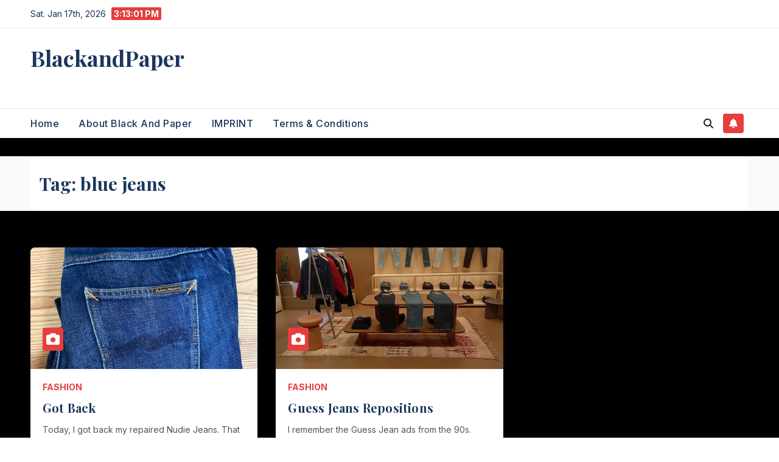

--- FILE ---
content_type: text/html; charset=UTF-8
request_url: https://www.blackandpaper.com/tag/blue-jeans/
body_size: 11979
content:
<!DOCTYPE html>
<html dir="ltr" lang="en-US" prefix="og: https://ogp.me/ns#">
<head>
<meta charset="UTF-8">
<meta name="viewport" content="width=device-width, initial-scale=1">
<link rel="profile" href="http://gmpg.org/xfn/11">
<title>blue jeans – BlackandPaper</title>
	<style>img:is([sizes="auto" i], [sizes^="auto," i]) { contain-intrinsic-size: 3000px 1500px }</style>
	
		<!-- All in One SEO 4.9.1.1 - aioseo.com -->
	<meta name="robots" content="max-image-preview:large" />
	<link rel="canonical" href="https://www.blackandpaper.com/tag/blue-jeans/" />
	<meta name="generator" content="All in One SEO (AIOSEO) 4.9.1.1" />
		<script type="application/ld+json" class="aioseo-schema">
			{"@context":"https:\/\/schema.org","@graph":[{"@type":"BreadcrumbList","@id":"https:\/\/www.blackandpaper.com\/tag\/blue-jeans\/#breadcrumblist","itemListElement":[{"@type":"ListItem","@id":"https:\/\/www.blackandpaper.com#listItem","position":1,"name":"Home","item":"https:\/\/www.blackandpaper.com","nextItem":{"@type":"ListItem","@id":"https:\/\/www.blackandpaper.com\/tag\/blue-jeans\/#listItem","name":"blue jeans"}},{"@type":"ListItem","@id":"https:\/\/www.blackandpaper.com\/tag\/blue-jeans\/#listItem","position":2,"name":"blue jeans","previousItem":{"@type":"ListItem","@id":"https:\/\/www.blackandpaper.com#listItem","name":"Home"}}]},{"@type":"CollectionPage","@id":"https:\/\/www.blackandpaper.com\/tag\/blue-jeans\/#collectionpage","url":"https:\/\/www.blackandpaper.com\/tag\/blue-jeans\/","name":"blue jeans \u2013 BlackandPaper","inLanguage":"en-US","isPartOf":{"@id":"https:\/\/www.blackandpaper.com\/#website"},"breadcrumb":{"@id":"https:\/\/www.blackandpaper.com\/tag\/blue-jeans\/#breadcrumblist"}},{"@type":"Organization","@id":"https:\/\/www.blackandpaper.com\/#organization","name":"BlackandPaper BlackandPaper.com","description":"An online magazine","url":"https:\/\/www.blackandpaper.com\/","logo":{"@type":"ImageObject","url":"https:\/\/www.blackandpaper.com\/wp-content\/uploads\/2025\/06\/Screenshot-2025-06-12-at-17.40.14.png","@id":"https:\/\/www.blackandpaper.com\/tag\/blue-jeans\/#organizationLogo","width":498,"height":776},"image":{"@id":"https:\/\/www.blackandpaper.com\/tag\/blue-jeans\/#organizationLogo"},"sameAs":["https:\/\/www.facebook.com\/Blackandpaper","https:\/\/x.com\/BlackandPaper1","https:\/\/www.instagram.com\/blackandpaper\/","https:\/\/www.tiktok.com\/@blackandpaper","https:\/\/de.pinterest.com\/blackandpaper\/","https:\/\/www.youtube.com\/@blackandpapermagazine","https:\/\/bsky.app\/profile\/blackandpaper.bsky.social"]},{"@type":"WebSite","@id":"https:\/\/www.blackandpaper.com\/#website","url":"https:\/\/www.blackandpaper.com\/","name":"BlackandPaper","description":"We like it. We Post It.","inLanguage":"en-US","publisher":{"@id":"https:\/\/www.blackandpaper.com\/#organization"}}]}
		</script>
		<!-- All in One SEO -->

<link rel='dns-prefetch' href='//www.googletagmanager.com' />
<link rel='dns-prefetch' href='//fonts.googleapis.com' />
<link rel='dns-prefetch' href='//pagead2.googlesyndication.com' />
<link rel="alternate" type="application/rss+xml" title="BlackandPaper &raquo; Feed" href="https://www.blackandpaper.com/feed/" />
<link rel="alternate" type="application/rss+xml" title="BlackandPaper &raquo; Comments Feed" href="https://www.blackandpaper.com/comments/feed/" />
<link rel="alternate" type="application/rss+xml" title="BlackandPaper &raquo; blue jeans Tag Feed" href="https://www.blackandpaper.com/tag/blue-jeans/feed/" />
<script>
window._wpemojiSettings = {"baseUrl":"https:\/\/s.w.org\/images\/core\/emoji\/16.0.1\/72x72\/","ext":".png","svgUrl":"https:\/\/s.w.org\/images\/core\/emoji\/16.0.1\/svg\/","svgExt":".svg","source":{"concatemoji":"https:\/\/www.blackandpaper.com\/wp-includes\/js\/wp-emoji-release.min.js?ver=6.8.3"}};
/*! This file is auto-generated */
!function(s,n){var o,i,e;function c(e){try{var t={supportTests:e,timestamp:(new Date).valueOf()};sessionStorage.setItem(o,JSON.stringify(t))}catch(e){}}function p(e,t,n){e.clearRect(0,0,e.canvas.width,e.canvas.height),e.fillText(t,0,0);var t=new Uint32Array(e.getImageData(0,0,e.canvas.width,e.canvas.height).data),a=(e.clearRect(0,0,e.canvas.width,e.canvas.height),e.fillText(n,0,0),new Uint32Array(e.getImageData(0,0,e.canvas.width,e.canvas.height).data));return t.every(function(e,t){return e===a[t]})}function u(e,t){e.clearRect(0,0,e.canvas.width,e.canvas.height),e.fillText(t,0,0);for(var n=e.getImageData(16,16,1,1),a=0;a<n.data.length;a++)if(0!==n.data[a])return!1;return!0}function f(e,t,n,a){switch(t){case"flag":return n(e,"\ud83c\udff3\ufe0f\u200d\u26a7\ufe0f","\ud83c\udff3\ufe0f\u200b\u26a7\ufe0f")?!1:!n(e,"\ud83c\udde8\ud83c\uddf6","\ud83c\udde8\u200b\ud83c\uddf6")&&!n(e,"\ud83c\udff4\udb40\udc67\udb40\udc62\udb40\udc65\udb40\udc6e\udb40\udc67\udb40\udc7f","\ud83c\udff4\u200b\udb40\udc67\u200b\udb40\udc62\u200b\udb40\udc65\u200b\udb40\udc6e\u200b\udb40\udc67\u200b\udb40\udc7f");case"emoji":return!a(e,"\ud83e\udedf")}return!1}function g(e,t,n,a){var r="undefined"!=typeof WorkerGlobalScope&&self instanceof WorkerGlobalScope?new OffscreenCanvas(300,150):s.createElement("canvas"),o=r.getContext("2d",{willReadFrequently:!0}),i=(o.textBaseline="top",o.font="600 32px Arial",{});return e.forEach(function(e){i[e]=t(o,e,n,a)}),i}function t(e){var t=s.createElement("script");t.src=e,t.defer=!0,s.head.appendChild(t)}"undefined"!=typeof Promise&&(o="wpEmojiSettingsSupports",i=["flag","emoji"],n.supports={everything:!0,everythingExceptFlag:!0},e=new Promise(function(e){s.addEventListener("DOMContentLoaded",e,{once:!0})}),new Promise(function(t){var n=function(){try{var e=JSON.parse(sessionStorage.getItem(o));if("object"==typeof e&&"number"==typeof e.timestamp&&(new Date).valueOf()<e.timestamp+604800&&"object"==typeof e.supportTests)return e.supportTests}catch(e){}return null}();if(!n){if("undefined"!=typeof Worker&&"undefined"!=typeof OffscreenCanvas&&"undefined"!=typeof URL&&URL.createObjectURL&&"undefined"!=typeof Blob)try{var e="postMessage("+g.toString()+"("+[JSON.stringify(i),f.toString(),p.toString(),u.toString()].join(",")+"));",a=new Blob([e],{type:"text/javascript"}),r=new Worker(URL.createObjectURL(a),{name:"wpTestEmojiSupports"});return void(r.onmessage=function(e){c(n=e.data),r.terminate(),t(n)})}catch(e){}c(n=g(i,f,p,u))}t(n)}).then(function(e){for(var t in e)n.supports[t]=e[t],n.supports.everything=n.supports.everything&&n.supports[t],"flag"!==t&&(n.supports.everythingExceptFlag=n.supports.everythingExceptFlag&&n.supports[t]);n.supports.everythingExceptFlag=n.supports.everythingExceptFlag&&!n.supports.flag,n.DOMReady=!1,n.readyCallback=function(){n.DOMReady=!0}}).then(function(){return e}).then(function(){var e;n.supports.everything||(n.readyCallback(),(e=n.source||{}).concatemoji?t(e.concatemoji):e.wpemoji&&e.twemoji&&(t(e.twemoji),t(e.wpemoji)))}))}((window,document),window._wpemojiSettings);
</script>
<style id='wp-emoji-styles-inline-css'>

	img.wp-smiley, img.emoji {
		display: inline !important;
		border: none !important;
		box-shadow: none !important;
		height: 1em !important;
		width: 1em !important;
		margin: 0 0.07em !important;
		vertical-align: -0.1em !important;
		background: none !important;
		padding: 0 !important;
	}
</style>
<link rel='stylesheet' id='wp-block-library-css' href='https://www.blackandpaper.com/wp-includes/css/dist/block-library/style.min.css?ver=6.8.3' media='all' />
<style id='wp-block-library-theme-inline-css'>
.wp-block-audio :where(figcaption){color:#555;font-size:13px;text-align:center}.is-dark-theme .wp-block-audio :where(figcaption){color:#ffffffa6}.wp-block-audio{margin:0 0 1em}.wp-block-code{border:1px solid #ccc;border-radius:4px;font-family:Menlo,Consolas,monaco,monospace;padding:.8em 1em}.wp-block-embed :where(figcaption){color:#555;font-size:13px;text-align:center}.is-dark-theme .wp-block-embed :where(figcaption){color:#ffffffa6}.wp-block-embed{margin:0 0 1em}.blocks-gallery-caption{color:#555;font-size:13px;text-align:center}.is-dark-theme .blocks-gallery-caption{color:#ffffffa6}:root :where(.wp-block-image figcaption){color:#555;font-size:13px;text-align:center}.is-dark-theme :root :where(.wp-block-image figcaption){color:#ffffffa6}.wp-block-image{margin:0 0 1em}.wp-block-pullquote{border-bottom:4px solid;border-top:4px solid;color:currentColor;margin-bottom:1.75em}.wp-block-pullquote cite,.wp-block-pullquote footer,.wp-block-pullquote__citation{color:currentColor;font-size:.8125em;font-style:normal;text-transform:uppercase}.wp-block-quote{border-left:.25em solid;margin:0 0 1.75em;padding-left:1em}.wp-block-quote cite,.wp-block-quote footer{color:currentColor;font-size:.8125em;font-style:normal;position:relative}.wp-block-quote:where(.has-text-align-right){border-left:none;border-right:.25em solid;padding-left:0;padding-right:1em}.wp-block-quote:where(.has-text-align-center){border:none;padding-left:0}.wp-block-quote.is-large,.wp-block-quote.is-style-large,.wp-block-quote:where(.is-style-plain){border:none}.wp-block-search .wp-block-search__label{font-weight:700}.wp-block-search__button{border:1px solid #ccc;padding:.375em .625em}:where(.wp-block-group.has-background){padding:1.25em 2.375em}.wp-block-separator.has-css-opacity{opacity:.4}.wp-block-separator{border:none;border-bottom:2px solid;margin-left:auto;margin-right:auto}.wp-block-separator.has-alpha-channel-opacity{opacity:1}.wp-block-separator:not(.is-style-wide):not(.is-style-dots){width:100px}.wp-block-separator.has-background:not(.is-style-dots){border-bottom:none;height:1px}.wp-block-separator.has-background:not(.is-style-wide):not(.is-style-dots){height:2px}.wp-block-table{margin:0 0 1em}.wp-block-table td,.wp-block-table th{word-break:normal}.wp-block-table :where(figcaption){color:#555;font-size:13px;text-align:center}.is-dark-theme .wp-block-table :where(figcaption){color:#ffffffa6}.wp-block-video :where(figcaption){color:#555;font-size:13px;text-align:center}.is-dark-theme .wp-block-video :where(figcaption){color:#ffffffa6}.wp-block-video{margin:0 0 1em}:root :where(.wp-block-template-part.has-background){margin-bottom:0;margin-top:0;padding:1.25em 2.375em}
</style>
<style id='classic-theme-styles-inline-css'>
/*! This file is auto-generated */
.wp-block-button__link{color:#fff;background-color:#32373c;border-radius:9999px;box-shadow:none;text-decoration:none;padding:calc(.667em + 2px) calc(1.333em + 2px);font-size:1.125em}.wp-block-file__button{background:#32373c;color:#fff;text-decoration:none}
</style>
<link rel='stylesheet' id='aioseo/css/src/vue/standalone/blocks/table-of-contents/global.scss-css' href='https://usercontent.one/wp/www.blackandpaper.com/wp-content/plugins/all-in-one-seo-pack/dist/Lite/assets/css/table-of-contents/global.e90f6d47.css?ver=4.9.1.1&media=1752645065' media='all' />
<style id='global-styles-inline-css'>
:root{--wp--preset--aspect-ratio--square: 1;--wp--preset--aspect-ratio--4-3: 4/3;--wp--preset--aspect-ratio--3-4: 3/4;--wp--preset--aspect-ratio--3-2: 3/2;--wp--preset--aspect-ratio--2-3: 2/3;--wp--preset--aspect-ratio--16-9: 16/9;--wp--preset--aspect-ratio--9-16: 9/16;--wp--preset--color--black: #000000;--wp--preset--color--cyan-bluish-gray: #abb8c3;--wp--preset--color--white: #ffffff;--wp--preset--color--pale-pink: #f78da7;--wp--preset--color--vivid-red: #cf2e2e;--wp--preset--color--luminous-vivid-orange: #ff6900;--wp--preset--color--luminous-vivid-amber: #fcb900;--wp--preset--color--light-green-cyan: #7bdcb5;--wp--preset--color--vivid-green-cyan: #00d084;--wp--preset--color--pale-cyan-blue: #8ed1fc;--wp--preset--color--vivid-cyan-blue: #0693e3;--wp--preset--color--vivid-purple: #9b51e0;--wp--preset--gradient--vivid-cyan-blue-to-vivid-purple: linear-gradient(135deg,rgba(6,147,227,1) 0%,rgb(155,81,224) 100%);--wp--preset--gradient--light-green-cyan-to-vivid-green-cyan: linear-gradient(135deg,rgb(122,220,180) 0%,rgb(0,208,130) 100%);--wp--preset--gradient--luminous-vivid-amber-to-luminous-vivid-orange: linear-gradient(135deg,rgba(252,185,0,1) 0%,rgba(255,105,0,1) 100%);--wp--preset--gradient--luminous-vivid-orange-to-vivid-red: linear-gradient(135deg,rgba(255,105,0,1) 0%,rgb(207,46,46) 100%);--wp--preset--gradient--very-light-gray-to-cyan-bluish-gray: linear-gradient(135deg,rgb(238,238,238) 0%,rgb(169,184,195) 100%);--wp--preset--gradient--cool-to-warm-spectrum: linear-gradient(135deg,rgb(74,234,220) 0%,rgb(151,120,209) 20%,rgb(207,42,186) 40%,rgb(238,44,130) 60%,rgb(251,105,98) 80%,rgb(254,248,76) 100%);--wp--preset--gradient--blush-light-purple: linear-gradient(135deg,rgb(255,206,236) 0%,rgb(152,150,240) 100%);--wp--preset--gradient--blush-bordeaux: linear-gradient(135deg,rgb(254,205,165) 0%,rgb(254,45,45) 50%,rgb(107,0,62) 100%);--wp--preset--gradient--luminous-dusk: linear-gradient(135deg,rgb(255,203,112) 0%,rgb(199,81,192) 50%,rgb(65,88,208) 100%);--wp--preset--gradient--pale-ocean: linear-gradient(135deg,rgb(255,245,203) 0%,rgb(182,227,212) 50%,rgb(51,167,181) 100%);--wp--preset--gradient--electric-grass: linear-gradient(135deg,rgb(202,248,128) 0%,rgb(113,206,126) 100%);--wp--preset--gradient--midnight: linear-gradient(135deg,rgb(2,3,129) 0%,rgb(40,116,252) 100%);--wp--preset--font-size--small: 13px;--wp--preset--font-size--medium: 20px;--wp--preset--font-size--large: 36px;--wp--preset--font-size--x-large: 42px;--wp--preset--spacing--20: 0.44rem;--wp--preset--spacing--30: 0.67rem;--wp--preset--spacing--40: 1rem;--wp--preset--spacing--50: 1.5rem;--wp--preset--spacing--60: 2.25rem;--wp--preset--spacing--70: 3.38rem;--wp--preset--spacing--80: 5.06rem;--wp--preset--shadow--natural: 6px 6px 9px rgba(0, 0, 0, 0.2);--wp--preset--shadow--deep: 12px 12px 50px rgba(0, 0, 0, 0.4);--wp--preset--shadow--sharp: 6px 6px 0px rgba(0, 0, 0, 0.2);--wp--preset--shadow--outlined: 6px 6px 0px -3px rgba(255, 255, 255, 1), 6px 6px rgba(0, 0, 0, 1);--wp--preset--shadow--crisp: 6px 6px 0px rgba(0, 0, 0, 1);}:root :where(.is-layout-flow) > :first-child{margin-block-start: 0;}:root :where(.is-layout-flow) > :last-child{margin-block-end: 0;}:root :where(.is-layout-flow) > *{margin-block-start: 24px;margin-block-end: 0;}:root :where(.is-layout-constrained) > :first-child{margin-block-start: 0;}:root :where(.is-layout-constrained) > :last-child{margin-block-end: 0;}:root :where(.is-layout-constrained) > *{margin-block-start: 24px;margin-block-end: 0;}:root :where(.is-layout-flex){gap: 24px;}:root :where(.is-layout-grid){gap: 24px;}body .is-layout-flex{display: flex;}.is-layout-flex{flex-wrap: wrap;align-items: center;}.is-layout-flex > :is(*, div){margin: 0;}body .is-layout-grid{display: grid;}.is-layout-grid > :is(*, div){margin: 0;}.has-black-color{color: var(--wp--preset--color--black) !important;}.has-cyan-bluish-gray-color{color: var(--wp--preset--color--cyan-bluish-gray) !important;}.has-white-color{color: var(--wp--preset--color--white) !important;}.has-pale-pink-color{color: var(--wp--preset--color--pale-pink) !important;}.has-vivid-red-color{color: var(--wp--preset--color--vivid-red) !important;}.has-luminous-vivid-orange-color{color: var(--wp--preset--color--luminous-vivid-orange) !important;}.has-luminous-vivid-amber-color{color: var(--wp--preset--color--luminous-vivid-amber) !important;}.has-light-green-cyan-color{color: var(--wp--preset--color--light-green-cyan) !important;}.has-vivid-green-cyan-color{color: var(--wp--preset--color--vivid-green-cyan) !important;}.has-pale-cyan-blue-color{color: var(--wp--preset--color--pale-cyan-blue) !important;}.has-vivid-cyan-blue-color{color: var(--wp--preset--color--vivid-cyan-blue) !important;}.has-vivid-purple-color{color: var(--wp--preset--color--vivid-purple) !important;}.has-black-background-color{background-color: var(--wp--preset--color--black) !important;}.has-cyan-bluish-gray-background-color{background-color: var(--wp--preset--color--cyan-bluish-gray) !important;}.has-white-background-color{background-color: var(--wp--preset--color--white) !important;}.has-pale-pink-background-color{background-color: var(--wp--preset--color--pale-pink) !important;}.has-vivid-red-background-color{background-color: var(--wp--preset--color--vivid-red) !important;}.has-luminous-vivid-orange-background-color{background-color: var(--wp--preset--color--luminous-vivid-orange) !important;}.has-luminous-vivid-amber-background-color{background-color: var(--wp--preset--color--luminous-vivid-amber) !important;}.has-light-green-cyan-background-color{background-color: var(--wp--preset--color--light-green-cyan) !important;}.has-vivid-green-cyan-background-color{background-color: var(--wp--preset--color--vivid-green-cyan) !important;}.has-pale-cyan-blue-background-color{background-color: var(--wp--preset--color--pale-cyan-blue) !important;}.has-vivid-cyan-blue-background-color{background-color: var(--wp--preset--color--vivid-cyan-blue) !important;}.has-vivid-purple-background-color{background-color: var(--wp--preset--color--vivid-purple) !important;}.has-black-border-color{border-color: var(--wp--preset--color--black) !important;}.has-cyan-bluish-gray-border-color{border-color: var(--wp--preset--color--cyan-bluish-gray) !important;}.has-white-border-color{border-color: var(--wp--preset--color--white) !important;}.has-pale-pink-border-color{border-color: var(--wp--preset--color--pale-pink) !important;}.has-vivid-red-border-color{border-color: var(--wp--preset--color--vivid-red) !important;}.has-luminous-vivid-orange-border-color{border-color: var(--wp--preset--color--luminous-vivid-orange) !important;}.has-luminous-vivid-amber-border-color{border-color: var(--wp--preset--color--luminous-vivid-amber) !important;}.has-light-green-cyan-border-color{border-color: var(--wp--preset--color--light-green-cyan) !important;}.has-vivid-green-cyan-border-color{border-color: var(--wp--preset--color--vivid-green-cyan) !important;}.has-pale-cyan-blue-border-color{border-color: var(--wp--preset--color--pale-cyan-blue) !important;}.has-vivid-cyan-blue-border-color{border-color: var(--wp--preset--color--vivid-cyan-blue) !important;}.has-vivid-purple-border-color{border-color: var(--wp--preset--color--vivid-purple) !important;}.has-vivid-cyan-blue-to-vivid-purple-gradient-background{background: var(--wp--preset--gradient--vivid-cyan-blue-to-vivid-purple) !important;}.has-light-green-cyan-to-vivid-green-cyan-gradient-background{background: var(--wp--preset--gradient--light-green-cyan-to-vivid-green-cyan) !important;}.has-luminous-vivid-amber-to-luminous-vivid-orange-gradient-background{background: var(--wp--preset--gradient--luminous-vivid-amber-to-luminous-vivid-orange) !important;}.has-luminous-vivid-orange-to-vivid-red-gradient-background{background: var(--wp--preset--gradient--luminous-vivid-orange-to-vivid-red) !important;}.has-very-light-gray-to-cyan-bluish-gray-gradient-background{background: var(--wp--preset--gradient--very-light-gray-to-cyan-bluish-gray) !important;}.has-cool-to-warm-spectrum-gradient-background{background: var(--wp--preset--gradient--cool-to-warm-spectrum) !important;}.has-blush-light-purple-gradient-background{background: var(--wp--preset--gradient--blush-light-purple) !important;}.has-blush-bordeaux-gradient-background{background: var(--wp--preset--gradient--blush-bordeaux) !important;}.has-luminous-dusk-gradient-background{background: var(--wp--preset--gradient--luminous-dusk) !important;}.has-pale-ocean-gradient-background{background: var(--wp--preset--gradient--pale-ocean) !important;}.has-electric-grass-gradient-background{background: var(--wp--preset--gradient--electric-grass) !important;}.has-midnight-gradient-background{background: var(--wp--preset--gradient--midnight) !important;}.has-small-font-size{font-size: var(--wp--preset--font-size--small) !important;}.has-medium-font-size{font-size: var(--wp--preset--font-size--medium) !important;}.has-large-font-size{font-size: var(--wp--preset--font-size--large) !important;}.has-x-large-font-size{font-size: var(--wp--preset--font-size--x-large) !important;}
:root :where(.wp-block-pullquote){font-size: 1.5em;line-height: 1.6;}
</style>
<link rel='stylesheet' id='ansar-import-css' href='https://usercontent.one/wp/www.blackandpaper.com/wp-content/plugins/ansar-import/public/css/ansar-import-public.css?ver=2.0.8&media=1752645065' media='all' />
<link rel='stylesheet' id='contact-form-7-css' href='https://usercontent.one/wp/www.blackandpaper.com/wp-content/plugins/contact-form-7/includes/css/styles.css?ver=6.1.3&media=1752645065' media='all' />
<link rel='stylesheet' id='newsup-fonts-css' href='//fonts.googleapis.com/css?family=Montserrat%3A400%2C500%2C700%2C800%7CWork%2BSans%3A300%2C400%2C500%2C600%2C700%2C800%2C900%26display%3Dswap&#038;subset=latin%2Clatin-ext' media='all' />
<link rel='stylesheet' id='bootstrap-css' href='https://usercontent.one/wp/www.blackandpaper.com/wp-content/themes/newsup/css/bootstrap.css?ver=6.8.3&media=1752645065' media='all' />
<link rel='stylesheet' id='newsup-style-css' href='https://usercontent.one/wp/www.blackandpaper.com/wp-content/themes/pulse-news/style.css?ver=6.8.3&media=1752645065' media='all' />
<link rel='stylesheet' id='font-awesome-5-all-css' href='https://usercontent.one/wp/www.blackandpaper.com/wp-content/themes/newsup/css/font-awesome/css/all.min.css?ver=6.8.3&media=1752645065' media='all' />
<link rel='stylesheet' id='font-awesome-4-shim-css' href='https://usercontent.one/wp/www.blackandpaper.com/wp-content/themes/newsup/css/font-awesome/css/v4-shims.min.css?ver=6.8.3&media=1752645065' media='all' />
<link rel='stylesheet' id='owl-carousel-css' href='https://usercontent.one/wp/www.blackandpaper.com/wp-content/themes/newsup/css/owl.carousel.css?ver=6.8.3&media=1752645065' media='all' />
<link rel='stylesheet' id='smartmenus-css' href='https://usercontent.one/wp/www.blackandpaper.com/wp-content/themes/newsup/css/jquery.smartmenus.bootstrap.css?ver=6.8.3&media=1752645065' media='all' />
<link rel='stylesheet' id='newsup-custom-css-css' href='https://usercontent.one/wp/www.blackandpaper.com/wp-content/themes/newsup/inc/ansar/customize/css/customizer.css?ver=1.0&media=1752645065' media='all' />
<link rel='stylesheet' id='pulse-news-fonts-css' href='//fonts.googleapis.com/css?family=Playfair+Display%3A300%2C400%2C500%2C600%2C700%2C800%2C900%7CInter%3A400%2C500%2C700&#038;subset=latin%2Clatin-ext' media='all' />
<link rel='stylesheet' id='tablepress-default-css' href='https://usercontent.one/wp/www.blackandpaper.com/wp-content/plugins/tablepress/css/build/default.css?ver=3.2.5&media=1752645065' media='all' />
<link rel='stylesheet' id='newsup-style-parent-css' href='https://usercontent.one/wp/www.blackandpaper.com/wp-content/themes/newsup/style.css?ver=6.8.3&media=1752645065' media='all' />
<link rel='stylesheet' id='pulse-news-style-css' href='https://usercontent.one/wp/www.blackandpaper.com/wp-content/themes/pulse-news/style.css?ver=1.0&media=1752645065' media='all' />
<link rel='stylesheet' id='pulse-news-default-css-css' href='https://usercontent.one/wp/www.blackandpaper.com/wp-content/themes/pulse-news/css/colors/default.css?ver=6.8.3&media=1752645065' media='all' />
<script src="https://www.blackandpaper.com/wp-includes/js/jquery/jquery.min.js?ver=3.7.1" id="jquery-core-js"></script>
<script src="https://www.blackandpaper.com/wp-includes/js/jquery/jquery-migrate.min.js?ver=3.4.1" id="jquery-migrate-js"></script>
<script src="https://usercontent.one/wp/www.blackandpaper.com/wp-content/plugins/ansar-import/public/js/ansar-import-public.js?ver=2.0.8&media=1752645065" id="ansar-import-js"></script>
<script src="https://usercontent.one/wp/www.blackandpaper.com/wp-content/themes/newsup/js/navigation.js?ver=6.8.3&media=1752645065" id="newsup-navigation-js"></script>
<script src="https://usercontent.one/wp/www.blackandpaper.com/wp-content/themes/newsup/js/bootstrap.js?ver=6.8.3&media=1752645065" id="bootstrap-js"></script>
<script src="https://usercontent.one/wp/www.blackandpaper.com/wp-content/themes/newsup/js/owl.carousel.min.js?ver=6.8.3&media=1752645065" id="owl-carousel-min-js"></script>
<script src="https://usercontent.one/wp/www.blackandpaper.com/wp-content/themes/newsup/js/jquery.smartmenus.js?ver=6.8.3&media=1752645065" id="smartmenus-js-js"></script>
<script src="https://usercontent.one/wp/www.blackandpaper.com/wp-content/themes/newsup/js/jquery.smartmenus.bootstrap.js?ver=6.8.3&media=1752645065" id="bootstrap-smartmenus-js-js"></script>
<script src="https://usercontent.one/wp/www.blackandpaper.com/wp-content/themes/newsup/js/jquery.marquee.js?ver=6.8.3&media=1752645065" id="newsup-marquee-js-js"></script>
<script src="https://usercontent.one/wp/www.blackandpaper.com/wp-content/themes/newsup/js/main.js?ver=6.8.3&media=1752645065" id="newsup-main-js-js"></script>

<!-- Google tag (gtag.js) snippet added by Site Kit -->
<!-- Google Analytics snippet added by Site Kit -->
<script src="https://www.googletagmanager.com/gtag/js?id=GT-KTBKBGP5" id="google_gtagjs-js" async></script>
<script id="google_gtagjs-js-after">
window.dataLayer = window.dataLayer || [];function gtag(){dataLayer.push(arguments);}
gtag("set","linker",{"domains":["www.blackandpaper.com"]});
gtag("js", new Date());
gtag("set", "developer_id.dZTNiMT", true);
gtag("config", "GT-KTBKBGP5");
 window._googlesitekit = window._googlesitekit || {}; window._googlesitekit.throttledEvents = []; window._googlesitekit.gtagEvent = (name, data) => { var key = JSON.stringify( { name, data } ); if ( !! window._googlesitekit.throttledEvents[ key ] ) { return; } window._googlesitekit.throttledEvents[ key ] = true; setTimeout( () => { delete window._googlesitekit.throttledEvents[ key ]; }, 5 ); gtag( "event", name, { ...data, event_source: "site-kit" } ); };
</script>
<link rel="https://api.w.org/" href="https://www.blackandpaper.com/wp-json/" /><link rel="alternate" title="JSON" type="application/json" href="https://www.blackandpaper.com/wp-json/wp/v2/tags/3348" /><link rel="EditURI" type="application/rsd+xml" title="RSD" href="https://www.blackandpaper.com/xmlrpc.php?rsd" />
<meta name="generator" content="WordPress 6.8.3" />
<meta name="generator" content="Site Kit by Google 1.167.0" /><style>[class*=" icon-oc-"],[class^=icon-oc-]{speak:none;font-style:normal;font-weight:400;font-variant:normal;text-transform:none;line-height:1;-webkit-font-smoothing:antialiased;-moz-osx-font-smoothing:grayscale}.icon-oc-one-com-white-32px-fill:before{content:"901"}.icon-oc-one-com:before{content:"900"}#one-com-icon,.toplevel_page_onecom-wp .wp-menu-image{speak:none;display:flex;align-items:center;justify-content:center;text-transform:none;line-height:1;-webkit-font-smoothing:antialiased;-moz-osx-font-smoothing:grayscale}.onecom-wp-admin-bar-item>a,.toplevel_page_onecom-wp>.wp-menu-name{font-size:16px;font-weight:400;line-height:1}.toplevel_page_onecom-wp>.wp-menu-name img{width:69px;height:9px;}.wp-submenu-wrap.wp-submenu>.wp-submenu-head>img{width:88px;height:auto}.onecom-wp-admin-bar-item>a img{height:7px!important}.onecom-wp-admin-bar-item>a img,.toplevel_page_onecom-wp>.wp-menu-name img{opacity:.8}.onecom-wp-admin-bar-item.hover>a img,.toplevel_page_onecom-wp.wp-has-current-submenu>.wp-menu-name img,li.opensub>a.toplevel_page_onecom-wp>.wp-menu-name img{opacity:1}#one-com-icon:before,.onecom-wp-admin-bar-item>a:before,.toplevel_page_onecom-wp>.wp-menu-image:before{content:'';position:static!important;background-color:rgba(240,245,250,.4);border-radius:102px;width:18px;height:18px;padding:0!important}.onecom-wp-admin-bar-item>a:before{width:14px;height:14px}.onecom-wp-admin-bar-item.hover>a:before,.toplevel_page_onecom-wp.opensub>a>.wp-menu-image:before,.toplevel_page_onecom-wp.wp-has-current-submenu>.wp-menu-image:before{background-color:#76b82a}.onecom-wp-admin-bar-item>a{display:inline-flex!important;align-items:center;justify-content:center}#one-com-logo-wrapper{font-size:4em}#one-com-icon{vertical-align:middle}.imagify-welcome{display:none !important;}</style> 
<style type="text/css" id="custom-background-css">
    .wrapper { background-color: ffffff; }
</style>

<!-- Google AdSense meta tags added by Site Kit -->
<meta name="google-adsense-platform-account" content="ca-host-pub-2644536267352236">
<meta name="google-adsense-platform-domain" content="sitekit.withgoogle.com">
<!-- End Google AdSense meta tags added by Site Kit -->
    <style type="text/css">
            body .site-title a,
        body .site-description {
            color: #fff;
        }

        .site-branding-text .site-title a {
                font-size: px;
            }

            @media only screen and (max-width: 640px) {
                .site-branding-text .site-title a {
                    font-size: 40px;

                }
            }

            @media only screen and (max-width: 375px) {
                .site-branding-text .site-title a {
                    font-size: 32px;

                }
            }

        </style>
    <style id="custom-background-css">
body.custom-background { background-color: #ffffff; }
</style>
	
<!-- Google Tag Manager snippet added by Site Kit -->
<script>
			( function( w, d, s, l, i ) {
				w[l] = w[l] || [];
				w[l].push( {'gtm.start': new Date().getTime(), event: 'gtm.js'} );
				var f = d.getElementsByTagName( s )[0],
					j = d.createElement( s ), dl = l != 'dataLayer' ? '&l=' + l : '';
				j.async = true;
				j.src = 'https://www.googletagmanager.com/gtm.js?id=' + i + dl;
				f.parentNode.insertBefore( j, f );
			} )( window, document, 'script', 'dataLayer', 'GTM-TZRX6N3T' );
			
</script>

<!-- End Google Tag Manager snippet added by Site Kit -->

<!-- Google AdSense snippet added by Site Kit -->
<script async src="https://pagead2.googlesyndication.com/pagead/js/adsbygoogle.js?client=ca-pub-6901227197458108&amp;host=ca-host-pub-2644536267352236" crossorigin="anonymous"></script>

<!-- End Google AdSense snippet added by Site Kit -->
<link rel="icon" href="https://usercontent.one/wp/www.blackandpaper.com/wp-content/uploads/2017/04/cropped-logo2-1-32x32.jpg?media=1752645065" sizes="32x32" />
<link rel="icon" href="https://usercontent.one/wp/www.blackandpaper.com/wp-content/uploads/2017/04/cropped-logo2-1-192x192.jpg?media=1752645065" sizes="192x192" />
<link rel="apple-touch-icon" href="https://usercontent.one/wp/www.blackandpaper.com/wp-content/uploads/2017/04/cropped-logo2-1-180x180.jpg?media=1752645065" />
<meta name="msapplication-TileImage" content="https://usercontent.one/wp/www.blackandpaper.com/wp-content/uploads/2017/04/cropped-logo2-1-270x270.jpg?media=1752645065" />
</head>
<body class="archive tag tag-blue-jeans tag-3348 custom-background wp-embed-responsive wp-theme-newsup wp-child-theme-pulse-news hfeed ta-hide-date-author-in-list" >
		<!-- Google Tag Manager (noscript) snippet added by Site Kit -->
		<noscript>
			<iframe src="https://www.googletagmanager.com/ns.html?id=GTM-TZRX6N3T" height="0" width="0" style="display:none;visibility:hidden"></iframe>
		</noscript>
		<!-- End Google Tag Manager (noscript) snippet added by Site Kit -->
		<div id="page" class="site">
<a class="skip-link screen-reader-text" href="#content">
Skip to content</a>
<div class="wrapper">
  <header class="mg-headwidget">
      <!--==================== TOP BAR ====================-->
      <div class="mg-head-detail hidden-xs">
    <div class="container-fluid">
        <div class="row align-items-center">
            <div class="col-md-6 col-xs-12">
                <ul class="info-left">
                                <li>Sat. Jan 17th, 2026                 <span  id="time" class="time"></span>
                        </li>
                        </ul>
            </div>
            <div class="col-md-6 col-xs-12">
                <ul class="mg-social info-right">
                                    </ul>
            </div>
        </div>
    </div>
</div>
      <div class="clearfix"></div>

      
      <div class="mg-nav-widget-area-back" style='background-image: url("https://usercontent.one/wp/www.blackandpaper.com/wp-content/themes/newsup/images/head-back.jpg?media=1752645065" );'>
                <div class="overlay">
          <div class="inner"  style="background-color:#fff;" > 
              <div class="container-fluid">
                  <div class="mg-nav-widget-area">
                    <div class="row align-items-center">
                      <div class="col-md-3 text-center-xs">
                        <div class="navbar-header">
                          <div class="site-logo">
                                                      </div>
                          <div class="site-branding-text ">
                                                            <p class="site-title"> <a href="https://www.blackandpaper.com/" rel="home">BlackandPaper</a></p>
                                                            <p class="site-description">We like it. We Post It.</p>
                          </div>    
                        </div>
                      </div>
                                          </div>
                  </div>
              </div>
          </div>
        </div>
      </div>
    <div class="mg-menu-full">
      <nav class="navbar navbar-expand-lg navbar-wp">
        <div class="container-fluid">
          <!-- Right nav -->
          <div class="m-header align-items-center">
                            <a class="mobilehomebtn" href="https://www.blackandpaper.com"><span class="fa-solid fa-house-chimney"></span></a>
              <!-- navbar-toggle -->
              <button class="navbar-toggler mx-auto" type="button" data-toggle="collapse" data-target="#navbar-wp" aria-controls="navbarSupportedContent" aria-expanded="false" aria-label="Toggle navigation">
                <span class="burger">
                  <span class="burger-line"></span>
                  <span class="burger-line"></span>
                  <span class="burger-line"></span>
                </span>
              </button>
              <!-- /navbar-toggle -->
                          <div class="dropdown show mg-search-box pr-2">
                <a class="dropdown-toggle msearch ml-auto" href="#" role="button" id="dropdownMenuLink" data-toggle="dropdown" aria-haspopup="true" aria-expanded="false">
                <i class="fas fa-search"></i>
                </a> 
                <div class="dropdown-menu searchinner" aria-labelledby="dropdownMenuLink">
                    <form role="search" method="get" id="searchform" action="https://www.blackandpaper.com/">
  <div class="input-group">
    <input type="search" class="form-control" placeholder="Search" value="" name="s" />
    <span class="input-group-btn btn-default">
    <button type="submit" class="btn"> <i class="fas fa-search"></i> </button>
    </span> </div>
</form>                </div>
            </div>
                  <a href="#" target="_blank" class="btn-bell btn-theme mx-2"><i class="fa fa-bell"></i></a>
                      
          </div>
          <!-- /Right nav --> 
          <div class="collapse navbar-collapse" id="navbar-wp">
            <div class="d-md-block">
              <ul class="nav navbar-nav mr-auto "><li class="nav-item menu-item "><a class="nav-link " href="https://www.blackandpaper.com/" title="Home">Home</a></li><li class="nav-item menu-item page_item dropdown page-item-176"><a class="nav-link" href="https://www.blackandpaper.com/about-the-black-and-paper/">About Black and Paper</a></li><li class="nav-item menu-item page_item dropdown page-item-6033"><a class="nav-link" href="https://www.blackandpaper.com/imprint/">IMPRINT</a></li><li class="nav-item menu-item page_item dropdown page-item-5726"><a class="nav-link" href="https://www.blackandpaper.com/privacy-policy/">Privacy Policy</a></li><li class="nav-item menu-item page_item dropdown page-item-12871"><a class="nav-link" href="https://www.blackandpaper.com/terms-conditions/">Terms &#038; conditions</a></li></ul>
            </div>      
          </div>
          <!-- Right nav -->
          <div class="desk-header d-lg-flex pl-3 ml-auto my-2 my-lg-0 position-relative align-items-center">
                        <div class="dropdown show mg-search-box pr-2">
                <a class="dropdown-toggle msearch ml-auto" href="#" role="button" id="dropdownMenuLink" data-toggle="dropdown" aria-haspopup="true" aria-expanded="false">
                <i class="fas fa-search"></i>
                </a> 
                <div class="dropdown-menu searchinner" aria-labelledby="dropdownMenuLink">
                    <form role="search" method="get" id="searchform" action="https://www.blackandpaper.com/">
  <div class="input-group">
    <input type="search" class="form-control" placeholder="Search" value="" name="s" />
    <span class="input-group-btn btn-default">
    <button type="submit" class="btn"> <i class="fas fa-search"></i> </button>
    </span> </div>
</form>                </div>
            </div>
                  <a href="#" target="_blank" class="btn-bell btn-theme mx-2"><i class="fa fa-bell"></i></a>
                  </div>
          <!-- /Right nav -->
      </div>
      </nav> <!-- /Navigation -->
    </div>
  </header>
<div class="clearfix"></div>
<!--==================== Newsup breadcrumb section ====================-->
<div class="mg-breadcrumb-section" style='background: url("https://usercontent.one/wp/www.blackandpaper.com/wp-content/themes/newsup/images/head-back.jpg?media=1752645065" ) repeat scroll center 0 #143745;'>
   <div class="overlay">       <div class="container-fluid">
        <div class="row">
          <div class="col-md-12 col-sm-12">
            <div class="mg-breadcrumb-title">
              <h1 class="title">Tag: <span>blue jeans</span></h1>            </div>
          </div>
        </div>
      </div>
   </div> </div>
<div class="clearfix"></div><!--container-->
    <div id="content" class="container-fluid archive-class">
        <!--row-->
            <div class="row">
                                    <div class="col-md-12">
                <div id="grid" class="row grid-content">
                <div id="post-14790" class="col-lg-4 col-md-6 post-14790 post type-post status-publish format-standard has-post-thumbnail hentry category-fashion tag-berlin tag-blue-jeans tag-denim-fashion tag-fashion tag-fashion-tips tag-mensfashion tag-mensstyle tag-menswear tag-shopping-in-berlin tag-style tag-sustainable-fashion tag-what-to-buy tag-what-to-buy-in-2024">
            <!-- mg-posts-sec mg-posts-modul-6 -->
                <div class="mg-blog-post-box"> 
                            <div class="col-12 col-md-6">
            <div class="mg-post-thumb back-img md" style="background-image: url('https://usercontent.one/wp/www.blackandpaper.com/wp-content/uploads/2024/04/Screenshot-2024-04-22-at-19.07.01.png?media=1752645065');">
                <span class="post-form"><i class="fas fa-camera"></i></span>                <a class="link-div" href="https://www.blackandpaper.com/got-back/"></a>
            </div> 
        </div>
                            <article class="small">
                        <div class="mg-blog-category"><a class="newsup-categories category-color-1" href="https://www.blackandpaper.com/category/fashion/" alt="View all posts in Fashion"> 
                                 Fashion
                             </a></div> 
                        <h4 class="entry-title title"><a href="https://www.blackandpaper.com/got-back/">Got Back</a></h4>  
                        <p>Today, I got back my repaired Nudie Jeans. That was fast, the hole got repaired. Better than going out buying&hellip;</p>
                                    <div class="mg-blog-meta"> 
                    <span class="mg-blog-date"><i class="fas fa-clock"></i>
            <a href="https://www.blackandpaper.com/2024/05/">
                27/05/2024            </a>
        </span>
            <a class="auth" href="https://www.blackandpaper.com/author/breck/">
            <i class="fas fa-user-circle"></i>Editor        </a>
            </div> 
                        </article>
                </div>
            </div>
                    <div id="post-14336" class="col-lg-4 col-md-6 post-14336 post type-post status-publish format-standard has-post-thumbnail hentry category-fashion tag-blue-jeans tag-denim-brands tag-fashion tag-fashion-labels tag-guess-jeans tag-mensfashion tag-mensstyle tag-menswear tag-pitti-uomo tag-places-to-shop tag-style tag-what-to-wear tag-womens-wear-2 tag-womensfashion">
            <!-- mg-posts-sec mg-posts-modul-6 -->
                <div class="mg-blog-post-box"> 
                            <div class="col-12 col-md-6">
            <div class="mg-post-thumb back-img md" style="background-image: url('https://usercontent.one/wp/www.blackandpaper.com/wp-content/uploads/2024/01/20240110_182029-scaled.jpg?media=1752645065');">
                <span class="post-form"><i class="fas fa-camera"></i></span>                <a class="link-div" href="https://www.blackandpaper.com/guess-jeans/"></a>
            </div> 
        </div>
                            <article class="small">
                        <div class="mg-blog-category"><a class="newsup-categories category-color-1" href="https://www.blackandpaper.com/category/fashion/" alt="View all posts in Fashion"> 
                                 Fashion
                             </a></div> 
                        <h4 class="entry-title title"><a href="https://www.blackandpaper.com/guess-jeans/">Guess Jeans Repositions</a></h4>  
                        <p>I remember the Guess Jean ads from the 90s. Those sexy images of models and celebrities posing in soft black&hellip;</p>
                                    <div class="mg-blog-meta"> 
                    <span class="mg-blog-date"><i class="fas fa-clock"></i>
            <a href="https://www.blackandpaper.com/2024/01/">
                23/01/2024            </a>
        </span>
            <a class="auth" href="https://www.blackandpaper.com/author/breck/">
            <i class="fas fa-user-circle"></i>Editor        </a>
            </div> 
                        </article>
                </div>
            </div>
            
        <div class="col-md-12 text-center d-flex justify-content-center">
                                        
        </div>
        </div>            </div>
                            </div>
        <!--/row-->
    </div>
<!--container-->
    <div class="container-fluid missed-section mg-posts-sec-inner">
          
        <div class="missed-inner">
            <div class="row">
                                <div class="col-md-12">
                    <div class="mg-sec-title">
                        <!-- mg-sec-title -->
                        <h4>You missed</h4>
                    </div>
                </div>
                                <!--col-md-3-->
                <div class="col-lg-3 col-sm-6 pulse animated">
                    <div class="mg-blog-post-3 minh back-img mb-lg-0"  style="background-image: url('https://usercontent.one/wp/www.blackandpaper.com/wp-content/uploads/2026/01/1D85A022-0F95-446B-B954-E8D66C9B1C8C_1_105_c.jpeg?media=1752645065');" >
                        <a class="link-div" href="https://www.blackandpaper.com/being-just-dandy-at-pitti-uomo/"></a>
                        <div class="mg-blog-inner">
                        <div class="mg-blog-category"><a class="newsup-categories category-color-1" href="https://www.blackandpaper.com/category/fashion/" alt="View all posts in Fashion"> 
                                 Fashion
                             </a></div> 
                        <h4 class="title"> <a href="https://www.blackandpaper.com/being-just-dandy-at-pitti-uomo/" title="Permalink to: Being Just Dandy at Pitti Uomo"> Being Just Dandy at Pitti Uomo</a> </h4>
                                    <div class="mg-blog-meta"> 
                    <span class="mg-blog-date"><i class="fas fa-clock"></i>
            <a href="https://www.blackandpaper.com/2026/01/">
                17/01/2026            </a>
        </span>
            <a class="auth" href="https://www.blackandpaper.com/author/breck/">
            <i class="fas fa-user-circle"></i>Editor        </a>
            </div> 
                            </div>
                    </div>
                </div>
                <!--/col-md-3-->
                                <!--col-md-3-->
                <div class="col-lg-3 col-sm-6 pulse animated">
                    <div class="mg-blog-post-3 minh back-img mb-lg-0"  style="background-image: url('https://usercontent.one/wp/www.blackandpaper.com/wp-content/uploads/2025/11/Insta360logo.jpg?media=1752645065');" >
                        <a class="link-div" href="https://www.blackandpaper.com/in-florence-with-the-insta360-ace-pro-2/"></a>
                        <div class="mg-blog-inner">
                        <div class="mg-blog-category"><a class="newsup-categories category-color-1" href="https://www.blackandpaper.com/category/fashion/" alt="View all posts in Fashion"> 
                                 Fashion
                             </a><a class="newsup-categories category-color-1" href="https://www.blackandpaper.com/category/technology/" alt="View all posts in Technology"> 
                                 Technology
                             </a></div> 
                        <h4 class="title"> <a href="https://www.blackandpaper.com/in-florence-with-the-insta360-ace-pro-2/" title="Permalink to: In Florence with the Insta360 Ace Pro 2"> In Florence with the Insta360 Ace Pro 2</a> </h4>
                                    <div class="mg-blog-meta"> 
                    <span class="mg-blog-date"><i class="fas fa-clock"></i>
            <a href="https://www.blackandpaper.com/2026/01/">
                16/01/2026            </a>
        </span>
            <a class="auth" href="https://www.blackandpaper.com/author/breck/">
            <i class="fas fa-user-circle"></i>Editor        </a>
            </div> 
                            </div>
                    </div>
                </div>
                <!--/col-md-3-->
                                <!--col-md-3-->
                <div class="col-lg-3 col-sm-6 pulse animated">
                    <div class="mg-blog-post-3 minh back-img mb-lg-0"  style="background-image: url('https://usercontent.one/wp/www.blackandpaper.com/wp-content/uploads/2026/01/6B0754C9-5BB9-46F3-9E3A-98077E7B9402_1_201_a-scaled.jpeg?media=1752645065');" >
                        <a class="link-div" href="https://www.blackandpaper.com/the-last-day-of-pitti-uomo/"></a>
                        <div class="mg-blog-inner">
                        <div class="mg-blog-category"><a class="newsup-categories category-color-1" href="https://www.blackandpaper.com/category/fashion/" alt="View all posts in Fashion"> 
                                 Fashion
                             </a></div> 
                        <h4 class="title"> <a href="https://www.blackandpaper.com/the-last-day-of-pitti-uomo/" title="Permalink to: The Last Day of Pitti Uomo"> The Last Day of Pitti Uomo</a> </h4>
                                    <div class="mg-blog-meta"> 
                    <span class="mg-blog-date"><i class="fas fa-clock"></i>
            <a href="https://www.blackandpaper.com/2026/01/">
                15/01/2026            </a>
        </span>
            <a class="auth" href="https://www.blackandpaper.com/author/breck/">
            <i class="fas fa-user-circle"></i>Editor        </a>
            </div> 
                            </div>
                    </div>
                </div>
                <!--/col-md-3-->
                                <!--col-md-3-->
                <div class="col-lg-3 col-sm-6 pulse animated">
                    <div class="mg-blog-post-3 minh back-img mb-lg-0"  style="background-image: url('https://usercontent.one/wp/www.blackandpaper.com/wp-content/uploads/2025/12/saks-fifth-avenue-logo.png?media=1752645065');" >
                        <a class="link-div" href="https://www.blackandpaper.com/saks-goes-belly-up-now-what-happens/"></a>
                        <div class="mg-blog-inner">
                        <div class="mg-blog-category"><a class="newsup-categories category-color-1" href="https://www.blackandpaper.com/category/fashion/" alt="View all posts in Fashion"> 
                                 Fashion
                             </a></div> 
                        <h4 class="title"> <a href="https://www.blackandpaper.com/saks-goes-belly-up-now-what-happens/" title="Permalink to: SAKS Goes Belly Up. Now What Happens?"> SAKS Goes Belly Up. Now What Happens?</a> </h4>
                                    <div class="mg-blog-meta"> 
                    <span class="mg-blog-date"><i class="fas fa-clock"></i>
            <a href="https://www.blackandpaper.com/2026/01/">
                15/01/2026            </a>
        </span>
            <a class="auth" href="https://www.blackandpaper.com/author/breck/">
            <i class="fas fa-user-circle"></i>Editor        </a>
            </div> 
                            </div>
                    </div>
                </div>
                <!--/col-md-3-->
                            </div>
        </div>
            </div>
    <!--==================== FOOTER AREA ====================-->
        <footer class="footer back-img" >
        <div class="overlay" >
                <!--Start mg-footer-widget-area-->
                <!--End mg-footer-widget-area-->
            <!--Start mg-footer-widget-area-->
        <div class="mg-footer-bottom-area">
            <div class="container-fluid">
                            <div class="row align-items-center">
                    <!--col-md-4-->
                    <div class="col-md-6">
                        <div class="site-logo">
                                                    </div>
                                                <div class="site-branding-text">
                            <p class="site-title-footer"> <a href="https://www.blackandpaper.com/" rel="home">BlackandPaper</a></p>
                            <p class="site-description-footer">We like it. We Post It.</p>
                        </div>
                                            </div>
                    
                    <div class="col-md-6 text-right text-xs">
                        <ul class="mg-social">
                                    <!--/col-md-4-->  
         
                        </ul>
                    </div>
                </div>
                <!--/row-->
            </div>
            <!--/container-->
        </div>
        <!--End mg-footer-widget-area-->
                <div class="mg-footer-copyright">
                        <div class="container-fluid">
            <div class="row">
                 
                <div class="col-md-6 text-xs "> 
                    <p>
                    <a href="https://wordpress.org/">
                    Proudly powered by WordPress                    </a>
                    <span class="sep"> | </span>
                    Theme: Newsup by <a href="https://themeansar.com/" rel="designer">Themeansar</a>.                    </p>
                </div>
                                            <div class="col-md-6 text-md-right text-xs">
                            <ul class="info-right justify-content-center justify-content-md-end "><li class="nav-item menu-item "><a class="nav-link " href="https://www.blackandpaper.com/" title="Home">Home</a></li><li class="nav-item menu-item page_item dropdown page-item-176"><a class="nav-link" href="https://www.blackandpaper.com/about-the-black-and-paper/">About Black and Paper</a></li><li class="nav-item menu-item page_item dropdown page-item-6033"><a class="nav-link" href="https://www.blackandpaper.com/imprint/">IMPRINT</a></li><li class="nav-item menu-item page_item dropdown page-item-5726"><a class="nav-link" href="https://www.blackandpaper.com/privacy-policy/">Privacy Policy</a></li><li class="nav-item menu-item page_item dropdown page-item-12871"><a class="nav-link" href="https://www.blackandpaper.com/terms-conditions/">Terms &#038; conditions</a></li></ul>
                        </div>
                                    </div>
            </div>
        </div>
                </div>
        <!--/overlay-->
        </div>
    </footer>
    <!--/footer-->
  </div>
    <!--/wrapper-->
    <!--Scroll To Top-->
        <a href="#" class="ta_upscr bounceInup animated"><i class="fas fa-angle-up"></i></a>
    <!-- /Scroll To Top -->
<script type="speculationrules">
{"prefetch":[{"source":"document","where":{"and":[{"href_matches":"\/*"},{"not":{"href_matches":["\/wp-*.php","\/wp-admin\/*","\/wp-content\/uploads\/*","\/wp-content\/*","\/wp-content\/plugins\/*","\/wp-content\/themes\/pulse-news\/*","\/wp-content\/themes\/newsup\/*","\/*\\?(.+)"]}},{"not":{"selector_matches":"a[rel~=\"nofollow\"]"}},{"not":{"selector_matches":".no-prefetch, .no-prefetch a"}}]},"eagerness":"conservative"}]}
</script>

	<style>
		.wp-block-search .wp-block-search__label::before, .mg-widget .wp-block-group h2:before, .mg-sidebar .mg-widget .wtitle::before, .mg-sec-title h4::before, footer .mg-widget h6::before {
			background: inherit;
		}
	</style>
	<script type="module" src="https://usercontent.one/wp/www.blackandpaper.com/wp-content/plugins/all-in-one-seo-pack/dist/Lite/assets/table-of-contents.95d0dfce.js?ver=4.9.1.1&media=1752645065" id="aioseo/js/src/vue/standalone/blocks/table-of-contents/frontend.js-js"></script>
<script src="https://www.blackandpaper.com/wp-includes/js/dist/hooks.min.js?ver=4d63a3d491d11ffd8ac6" id="wp-hooks-js"></script>
<script src="https://www.blackandpaper.com/wp-includes/js/dist/i18n.min.js?ver=5e580eb46a90c2b997e6" id="wp-i18n-js"></script>
<script id="wp-i18n-js-after">
wp.i18n.setLocaleData( { 'text direction\u0004ltr': [ 'ltr' ] } );
</script>
<script src="https://usercontent.one/wp/www.blackandpaper.com/wp-content/plugins/contact-form-7/includes/swv/js/index.js?ver=6.1.3&media=1752645065" id="swv-js"></script>
<script id="contact-form-7-js-before">
var wpcf7 = {
    "api": {
        "root": "https:\/\/www.blackandpaper.com\/wp-json\/",
        "namespace": "contact-form-7\/v1"
    }
};
</script>
<script src="https://usercontent.one/wp/www.blackandpaper.com/wp-content/plugins/contact-form-7/includes/js/index.js?ver=6.1.3&media=1752645065" id="contact-form-7-js"></script>
<script src="https://usercontent.one/wp/www.blackandpaper.com/wp-content/plugins/google-site-kit/dist/assets/js/googlesitekit-events-provider-contact-form-7-40476021fb6e59177033.js?media=1752645065" id="googlesitekit-events-provider-contact-form-7-js" defer></script>
<script src="https://usercontent.one/wp/www.blackandpaper.com/wp-content/themes/newsup/js/custom.js?ver=6.8.3&media=1752645065" id="newsup-custom-js"></script>
<script src="https://usercontent.one/wp/www.blackandpaper.com/wp-content/themes/newsup/js/custom-time.js?ver=6.8.3&media=1752645065" id="newsup-custom-time-js"></script>
	<script>
	/(trident|msie)/i.test(navigator.userAgent)&&document.getElementById&&window.addEventListener&&window.addEventListener("hashchange",function(){var t,e=location.hash.substring(1);/^[A-z0-9_-]+$/.test(e)&&(t=document.getElementById(e))&&(/^(?:a|select|input|button|textarea)$/i.test(t.tagName)||(t.tabIndex=-1),t.focus())},!1);
	</script>
	<script id="ocvars">var ocSiteMeta = {plugins: {"a3e4aa5d9179da09d8af9b6802f861a8": 1,"2c9812363c3c947e61f043af3c9852d0": 1,"b904efd4c2b650207df23db3e5b40c86": 1,"a3fe9dc9824eccbd72b7e5263258ab2c": 1}}</script></body>
</html>

--- FILE ---
content_type: text/html; charset=utf-8
request_url: https://www.google.com/recaptcha/api2/aframe
body_size: 267
content:
<!DOCTYPE HTML><html><head><meta http-equiv="content-type" content="text/html; charset=UTF-8"></head><body><script nonce="cGQPr-fVhP-KWU0ugaB1Qw">/** Anti-fraud and anti-abuse applications only. See google.com/recaptcha */ try{var clients={'sodar':'https://pagead2.googlesyndication.com/pagead/sodar?'};window.addEventListener("message",function(a){try{if(a.source===window.parent){var b=JSON.parse(a.data);var c=clients[b['id']];if(c){var d=document.createElement('img');d.src=c+b['params']+'&rc='+(localStorage.getItem("rc::a")?sessionStorage.getItem("rc::b"):"");window.document.body.appendChild(d);sessionStorage.setItem("rc::e",parseInt(sessionStorage.getItem("rc::e")||0)+1);localStorage.setItem("rc::h",'1768662779615');}}}catch(b){}});window.parent.postMessage("_grecaptcha_ready", "*");}catch(b){}</script></body></html>